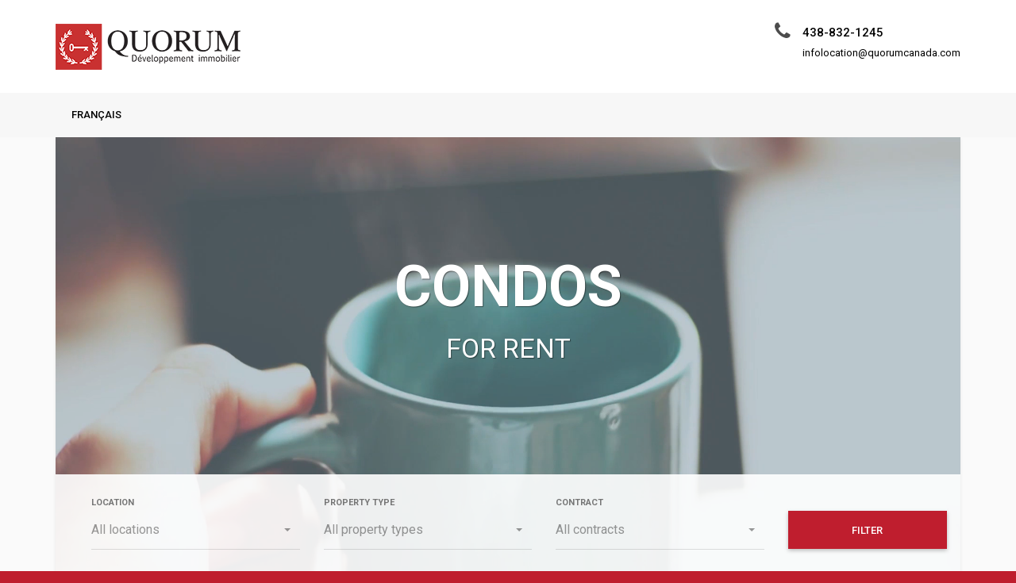

--- FILE ---
content_type: text/html; charset=UTF-8
request_url: http://condosalouer.constructionsquorum.com/amenity/storage-room/?currency_code=CAD
body_size: 38839
content:
<!DOCTYPE html>
<html lang="en-US" data-ng-app="realia">
<head>
	<meta charset="UTF-8">
	<meta http-equiv="X-UA-Compatible" content="IE=edge">
	<meta name="viewport" content="width=device-width, initial-scale=1">

	<link rel="profile" href="http://gmpg.org/xfn/11">
	<link rel="pingback" href="http://condosalouer.constructionsquorum.com/xmlrpc.php">

	
	<title>Storage Room</title>
<meta name='robots' content='max-image-preview:large' />
<link rel="alternate" hreflang="fr-fr" href="http://condosalouer.constructionsquorum.com/amenity/espace-de-rangement/?lang=fr" />
<link rel="alternate" hreflang="en-us" href="http://condosalouer.constructionsquorum.com/amenity/storage-room/" />
<link rel="alternate" hreflang="x-default" href="http://condosalouer.constructionsquorum.com/amenity/storage-room/" />
<link rel='dns-prefetch' href='//maps.googleapis.com' />
<link rel='dns-prefetch' href='//fonts.googleapis.com' />
<link rel='dns-prefetch' href='//s.w.org' />
<link rel="alternate" type="application/rss+xml" title=" &raquo; Feed" href="http://condosalouer.constructionsquorum.com/feed/" />
<link rel="alternate" type="application/rss+xml" title=" &raquo; Comments Feed" href="http://condosalouer.constructionsquorum.com/comments/feed/" />
<link rel="alternate" type="application/rss+xml" title=" &raquo; Storage Room Amenity Feed" href="http://condosalouer.constructionsquorum.com/amenity/storage-room/feed/" />
<script type="text/javascript">
window._wpemojiSettings = {"baseUrl":"https:\/\/s.w.org\/images\/core\/emoji\/14.0.0\/72x72\/","ext":".png","svgUrl":"https:\/\/s.w.org\/images\/core\/emoji\/14.0.0\/svg\/","svgExt":".svg","source":{"concatemoji":"http:\/\/condosalouer.constructionsquorum.com\/wp-includes\/js\/wp-emoji-release.min.js?ver=6.0.11"}};
/*! This file is auto-generated */
!function(e,a,t){var n,r,o,i=a.createElement("canvas"),p=i.getContext&&i.getContext("2d");function s(e,t){var a=String.fromCharCode,e=(p.clearRect(0,0,i.width,i.height),p.fillText(a.apply(this,e),0,0),i.toDataURL());return p.clearRect(0,0,i.width,i.height),p.fillText(a.apply(this,t),0,0),e===i.toDataURL()}function c(e){var t=a.createElement("script");t.src=e,t.defer=t.type="text/javascript",a.getElementsByTagName("head")[0].appendChild(t)}for(o=Array("flag","emoji"),t.supports={everything:!0,everythingExceptFlag:!0},r=0;r<o.length;r++)t.supports[o[r]]=function(e){if(!p||!p.fillText)return!1;switch(p.textBaseline="top",p.font="600 32px Arial",e){case"flag":return s([127987,65039,8205,9895,65039],[127987,65039,8203,9895,65039])?!1:!s([55356,56826,55356,56819],[55356,56826,8203,55356,56819])&&!s([55356,57332,56128,56423,56128,56418,56128,56421,56128,56430,56128,56423,56128,56447],[55356,57332,8203,56128,56423,8203,56128,56418,8203,56128,56421,8203,56128,56430,8203,56128,56423,8203,56128,56447]);case"emoji":return!s([129777,127995,8205,129778,127999],[129777,127995,8203,129778,127999])}return!1}(o[r]),t.supports.everything=t.supports.everything&&t.supports[o[r]],"flag"!==o[r]&&(t.supports.everythingExceptFlag=t.supports.everythingExceptFlag&&t.supports[o[r]]);t.supports.everythingExceptFlag=t.supports.everythingExceptFlag&&!t.supports.flag,t.DOMReady=!1,t.readyCallback=function(){t.DOMReady=!0},t.supports.everything||(n=function(){t.readyCallback()},a.addEventListener?(a.addEventListener("DOMContentLoaded",n,!1),e.addEventListener("load",n,!1)):(e.attachEvent("onload",n),a.attachEvent("onreadystatechange",function(){"complete"===a.readyState&&t.readyCallback()})),(e=t.source||{}).concatemoji?c(e.concatemoji):e.wpemoji&&e.twemoji&&(c(e.twemoji),c(e.wpemoji)))}(window,document,window._wpemojiSettings);
</script>
<style type="text/css">
img.wp-smiley,
img.emoji {
	display: inline !important;
	border: none !important;
	box-shadow: none !important;
	height: 1em !important;
	width: 1em !important;
	margin: 0 0.07em !important;
	vertical-align: -0.1em !important;
	background: none !important;
	padding: 0 !important;
}
</style>
	<link rel='stylesheet' id='wp-block-library-css'  href='http://condosalouer.constructionsquorum.com/wp-includes/css/dist/block-library/style.min.css?ver=6.0.11' type='text/css' media='all' />
<style id='global-styles-inline-css' type='text/css'>
body{--wp--preset--color--black: #000000;--wp--preset--color--cyan-bluish-gray: #abb8c3;--wp--preset--color--white: #ffffff;--wp--preset--color--pale-pink: #f78da7;--wp--preset--color--vivid-red: #cf2e2e;--wp--preset--color--luminous-vivid-orange: #ff6900;--wp--preset--color--luminous-vivid-amber: #fcb900;--wp--preset--color--light-green-cyan: #7bdcb5;--wp--preset--color--vivid-green-cyan: #00d084;--wp--preset--color--pale-cyan-blue: #8ed1fc;--wp--preset--color--vivid-cyan-blue: #0693e3;--wp--preset--color--vivid-purple: #9b51e0;--wp--preset--gradient--vivid-cyan-blue-to-vivid-purple: linear-gradient(135deg,rgba(6,147,227,1) 0%,rgb(155,81,224) 100%);--wp--preset--gradient--light-green-cyan-to-vivid-green-cyan: linear-gradient(135deg,rgb(122,220,180) 0%,rgb(0,208,130) 100%);--wp--preset--gradient--luminous-vivid-amber-to-luminous-vivid-orange: linear-gradient(135deg,rgba(252,185,0,1) 0%,rgba(255,105,0,1) 100%);--wp--preset--gradient--luminous-vivid-orange-to-vivid-red: linear-gradient(135deg,rgba(255,105,0,1) 0%,rgb(207,46,46) 100%);--wp--preset--gradient--very-light-gray-to-cyan-bluish-gray: linear-gradient(135deg,rgb(238,238,238) 0%,rgb(169,184,195) 100%);--wp--preset--gradient--cool-to-warm-spectrum: linear-gradient(135deg,rgb(74,234,220) 0%,rgb(151,120,209) 20%,rgb(207,42,186) 40%,rgb(238,44,130) 60%,rgb(251,105,98) 80%,rgb(254,248,76) 100%);--wp--preset--gradient--blush-light-purple: linear-gradient(135deg,rgb(255,206,236) 0%,rgb(152,150,240) 100%);--wp--preset--gradient--blush-bordeaux: linear-gradient(135deg,rgb(254,205,165) 0%,rgb(254,45,45) 50%,rgb(107,0,62) 100%);--wp--preset--gradient--luminous-dusk: linear-gradient(135deg,rgb(255,203,112) 0%,rgb(199,81,192) 50%,rgb(65,88,208) 100%);--wp--preset--gradient--pale-ocean: linear-gradient(135deg,rgb(255,245,203) 0%,rgb(182,227,212) 50%,rgb(51,167,181) 100%);--wp--preset--gradient--electric-grass: linear-gradient(135deg,rgb(202,248,128) 0%,rgb(113,206,126) 100%);--wp--preset--gradient--midnight: linear-gradient(135deg,rgb(2,3,129) 0%,rgb(40,116,252) 100%);--wp--preset--duotone--dark-grayscale: url('#wp-duotone-dark-grayscale');--wp--preset--duotone--grayscale: url('#wp-duotone-grayscale');--wp--preset--duotone--purple-yellow: url('#wp-duotone-purple-yellow');--wp--preset--duotone--blue-red: url('#wp-duotone-blue-red');--wp--preset--duotone--midnight: url('#wp-duotone-midnight');--wp--preset--duotone--magenta-yellow: url('#wp-duotone-magenta-yellow');--wp--preset--duotone--purple-green: url('#wp-duotone-purple-green');--wp--preset--duotone--blue-orange: url('#wp-duotone-blue-orange');--wp--preset--font-size--small: 13px;--wp--preset--font-size--medium: 20px;--wp--preset--font-size--large: 36px;--wp--preset--font-size--x-large: 42px;}.has-black-color{color: var(--wp--preset--color--black) !important;}.has-cyan-bluish-gray-color{color: var(--wp--preset--color--cyan-bluish-gray) !important;}.has-white-color{color: var(--wp--preset--color--white) !important;}.has-pale-pink-color{color: var(--wp--preset--color--pale-pink) !important;}.has-vivid-red-color{color: var(--wp--preset--color--vivid-red) !important;}.has-luminous-vivid-orange-color{color: var(--wp--preset--color--luminous-vivid-orange) !important;}.has-luminous-vivid-amber-color{color: var(--wp--preset--color--luminous-vivid-amber) !important;}.has-light-green-cyan-color{color: var(--wp--preset--color--light-green-cyan) !important;}.has-vivid-green-cyan-color{color: var(--wp--preset--color--vivid-green-cyan) !important;}.has-pale-cyan-blue-color{color: var(--wp--preset--color--pale-cyan-blue) !important;}.has-vivid-cyan-blue-color{color: var(--wp--preset--color--vivid-cyan-blue) !important;}.has-vivid-purple-color{color: var(--wp--preset--color--vivid-purple) !important;}.has-black-background-color{background-color: var(--wp--preset--color--black) !important;}.has-cyan-bluish-gray-background-color{background-color: var(--wp--preset--color--cyan-bluish-gray) !important;}.has-white-background-color{background-color: var(--wp--preset--color--white) !important;}.has-pale-pink-background-color{background-color: var(--wp--preset--color--pale-pink) !important;}.has-vivid-red-background-color{background-color: var(--wp--preset--color--vivid-red) !important;}.has-luminous-vivid-orange-background-color{background-color: var(--wp--preset--color--luminous-vivid-orange) !important;}.has-luminous-vivid-amber-background-color{background-color: var(--wp--preset--color--luminous-vivid-amber) !important;}.has-light-green-cyan-background-color{background-color: var(--wp--preset--color--light-green-cyan) !important;}.has-vivid-green-cyan-background-color{background-color: var(--wp--preset--color--vivid-green-cyan) !important;}.has-pale-cyan-blue-background-color{background-color: var(--wp--preset--color--pale-cyan-blue) !important;}.has-vivid-cyan-blue-background-color{background-color: var(--wp--preset--color--vivid-cyan-blue) !important;}.has-vivid-purple-background-color{background-color: var(--wp--preset--color--vivid-purple) !important;}.has-black-border-color{border-color: var(--wp--preset--color--black) !important;}.has-cyan-bluish-gray-border-color{border-color: var(--wp--preset--color--cyan-bluish-gray) !important;}.has-white-border-color{border-color: var(--wp--preset--color--white) !important;}.has-pale-pink-border-color{border-color: var(--wp--preset--color--pale-pink) !important;}.has-vivid-red-border-color{border-color: var(--wp--preset--color--vivid-red) !important;}.has-luminous-vivid-orange-border-color{border-color: var(--wp--preset--color--luminous-vivid-orange) !important;}.has-luminous-vivid-amber-border-color{border-color: var(--wp--preset--color--luminous-vivid-amber) !important;}.has-light-green-cyan-border-color{border-color: var(--wp--preset--color--light-green-cyan) !important;}.has-vivid-green-cyan-border-color{border-color: var(--wp--preset--color--vivid-green-cyan) !important;}.has-pale-cyan-blue-border-color{border-color: var(--wp--preset--color--pale-cyan-blue) !important;}.has-vivid-cyan-blue-border-color{border-color: var(--wp--preset--color--vivid-cyan-blue) !important;}.has-vivid-purple-border-color{border-color: var(--wp--preset--color--vivid-purple) !important;}.has-vivid-cyan-blue-to-vivid-purple-gradient-background{background: var(--wp--preset--gradient--vivid-cyan-blue-to-vivid-purple) !important;}.has-light-green-cyan-to-vivid-green-cyan-gradient-background{background: var(--wp--preset--gradient--light-green-cyan-to-vivid-green-cyan) !important;}.has-luminous-vivid-amber-to-luminous-vivid-orange-gradient-background{background: var(--wp--preset--gradient--luminous-vivid-amber-to-luminous-vivid-orange) !important;}.has-luminous-vivid-orange-to-vivid-red-gradient-background{background: var(--wp--preset--gradient--luminous-vivid-orange-to-vivid-red) !important;}.has-very-light-gray-to-cyan-bluish-gray-gradient-background{background: var(--wp--preset--gradient--very-light-gray-to-cyan-bluish-gray) !important;}.has-cool-to-warm-spectrum-gradient-background{background: var(--wp--preset--gradient--cool-to-warm-spectrum) !important;}.has-blush-light-purple-gradient-background{background: var(--wp--preset--gradient--blush-light-purple) !important;}.has-blush-bordeaux-gradient-background{background: var(--wp--preset--gradient--blush-bordeaux) !important;}.has-luminous-dusk-gradient-background{background: var(--wp--preset--gradient--luminous-dusk) !important;}.has-pale-ocean-gradient-background{background: var(--wp--preset--gradient--pale-ocean) !important;}.has-electric-grass-gradient-background{background: var(--wp--preset--gradient--electric-grass) !important;}.has-midnight-gradient-background{background: var(--wp--preset--gradient--midnight) !important;}.has-small-font-size{font-size: var(--wp--preset--font-size--small) !important;}.has-medium-font-size{font-size: var(--wp--preset--font-size--medium) !important;}.has-large-font-size{font-size: var(--wp--preset--font-size--large) !important;}.has-x-large-font-size{font-size: var(--wp--preset--font-size--x-large) !important;}
</style>
<link rel='stylesheet' id='roboto-css'  href='//fonts.googleapis.com/css?family=Roboto%3A400%2C300%2C500%2C700&#038;subset=latin%2Clatin-ext&#038;ver=6.0.11' type='text/css' media='all' />
<link rel='stylesheet' id='montserrat-css'  href='//fonts.googleapis.com/css?family=Montserrat%3A400%2C700&#038;ver=6.0.11' type='text/css' media='all' />
<link rel='stylesheet' id='font-awesome-css'  href='http://condosalouer.constructionsquorum.com/wp-content/themes/realsite/assets/libraries/font-awesome/css/font-awesome.min.css?ver=6.0.11' type='text/css' media='all' />
<link rel='stylesheet' id='owlCarousel-css'  href='http://condosalouer.constructionsquorum.com/wp-content/themes/realsite/assets/libraries/owl.carousel/owl.carousel.css?ver=6.0.11' type='text/css' media='all' />
<link rel='stylesheet' id='colorbox-css'  href='http://condosalouer.constructionsquorum.com/wp-content/themes/realsite/assets/libraries/colorbox/example1/colorbox.css?ver=6.0.11' type='text/css' media='all' />
<link rel='stylesheet' id='bootstrap-select-css'  href='http://condosalouer.constructionsquorum.com/wp-content/themes/realsite/assets/libraries/bootstrap-select/dist/css/bootstrap-select.min.css?ver=6.0.11' type='text/css' media='all' />
<link rel='stylesheet' id='realsite-css'  href='http://condosalouer.constructionsquorum.com/wp-content/themes/realsite/assets/css/realsite.css?ver=20161009' type='text/css' media='all' />
<link rel='stylesheet' id='style-css'  href='http://condosalouer.constructionsquorum.com/wp-content/themes/realsite/style.css?ver=6.0.11' type='text/css' media='all' />
<script type='text/javascript' src='//maps.googleapis.com/maps/api/js?libraries=weather%2Cgeometry%2Cvisualization%2Cplaces%2Cdrawing&#038;ver=6.0.11' id='google-maps-js'></script>
<script type='text/javascript' src='http://condosalouer.constructionsquorum.com/wp-includes/js/jquery/jquery.min.js?ver=3.6.0' id='jquery-core-js'></script>
<script type='text/javascript' src='http://condosalouer.constructionsquorum.com/wp-includes/js/jquery/jquery-migrate.min.js?ver=3.3.2' id='jquery-migrate-js'></script>
<link rel="https://api.w.org/" href="http://condosalouer.constructionsquorum.com/wp-json/" /><link rel="EditURI" type="application/rsd+xml" title="RSD" href="http://condosalouer.constructionsquorum.com/xmlrpc.php?rsd" />
<link rel="wlwmanifest" type="application/wlwmanifest+xml" href="http://condosalouer.constructionsquorum.com/wp-includes/wlwmanifest.xml" /> 
<meta name="generator" content="WordPress 6.0.11" />
<meta name="generator" content="WPML ver:4.5.8 stt:1,4;" />
<style type="text/css" id="custom-background-css">
body.custom-background { background-color: #bf1e2e; }
</style>
	<link rel="icon" href="http://condosalouer.constructionsquorum.com/wp-content/uploads/2017/11/cropped-logo-quorum-fr-32x32.png" sizes="32x32" />
<link rel="icon" href="http://condosalouer.constructionsquorum.com/wp-content/uploads/2017/11/cropped-logo-quorum-fr-192x192.png" sizes="192x192" />
<link rel="apple-touch-icon" href="http://condosalouer.constructionsquorum.com/wp-content/uploads/2017/11/cropped-logo-quorum-fr-180x180.png" />
<meta name="msapplication-TileImage" content="http://condosalouer.constructionsquorum.com/wp-content/uploads/2017/11/cropped-logo-quorum-fr-270x270.png" />
		<style type="text/css" id="wp-custom-css">
			/*
You can add your own CSS here.

Click the help icon above to learn more.
*/

/**** Modifs V1 Rablab***/

/*** Modifs couleurs***/

.header {background-color:white;}
.header-info-item span, .header-info-item span a {color:black;}
.header-navigation .nav li a {color:black;}
.header-action {background-color:#bf1e2e;}
.navbar-toggle .fa, .sidenav-toggle .fa {color:black;}

.header-action {display:none;}

.header-info-icon {color:black;}
.header-info-col {color:black;}

.cover-search button[type="submit"].btn {max-width: 200px;}

.navbar-toggle .fafa:hover, .sidenav-toggle .fa:hover {color:#231f20;}

input[type=button], input[type=submit], button, .btn:not(.dropdown-toggle), .submission-payment-process:not(.dropdown-toggle), #reviews .form-submit input[type=submit]:not(.dropdown-toggle), .dsidx-search-button input:not(.dropdown-toggle), #dsidx.dsidx-details .dsidx-contact-form table input[type=button]:not(.dropdown-toggle), .btn-secondary {background-color:#bf1e2e;}

.property-box-simple:hover .property-box-simple-header {background-color:#bf1e2e;}

.property-badge-sticky {background-color:#bf1e2e;}

.property-simple-price{color:#bf1e2e;}

.footer {background-color:#bf1e2e;}

.footer-bar {background-color:#bf1e2e;}

.agent-medium-content a {color:#bf1e2e;}

a:hover {color:#bf1e2e;}

.property-small-price {color:#bf1e2e;}

.agent-small-email a:hover, .agent-small-phone a:hover {color:#bf1e2e;}

.agent-small-email a, .agent-small-phone a {color:#bf1e2e;}

.property-carousel .owl-prev, .property-carousel .owl-next {color:#bf1e2e;}

.property-valuation-values li span {background-color:#bf1e2e;}

.agent-card-info ul a {color:#bf1e2e;}

.property-table-info-content-price {color:#bf1e2e;}

.header-image h1 {background-color:#bf1e2e;}

.property-amenities li.yes:before {color:#bf1e2e;}

.property-box-price {color:#bf1e2e;}

.property-box-caption {background-color:#bf1e2e!important;}

.property-box-image-inner has-agent {color:#bf1e2e!important;text-decoration-color:#bf1e2e!important;}

.property-box-caption:hover {background-color:#bf1e2e;}

.header-image h2, .header-image h3 {color:#bf1e2e;}

/***Enlever le top bar***/
.header-topbar {display:none;}


/* mobile css */
@media only screen and (max-width: 768px) {
	.cover-title h1 {
    margin-top: -41%;
}
	.cover:after {
 background-color: transparent;
}
	.cover-search-wrapper {
    position: absolute;
}		</style>
		</head>

<body class="archive tax-amenities term-storage-room term-83 custom-background layout- header-sticky">

<div class="page-wrapper">
	<div id="header" class="header header-standard">
	        	
			<div class="header-topbar">
			<div class="container">
									<div class="header-topbar-left">
						<div id="text-4" class="widget widget_text">			<div class="textwidget"><ol class="breadcrumb">
            <li><a href="http://condosalouer.constructionsquorum.com">Home</a></li>

                    <li>Storage Room</li>
        
            </ol>


</div>
		</div>					</div><!-- /.header-topbar-left -->
				
									<div class="header-topbar-right">
						<div id="text-5" class="widget widget_text">			<div class="textwidget">	<ul class="header-topbar-links">		
									
				<li class="active">
					<a href="?currency_code=CAD">					
						<span class="circelized">$</span>
						CAD						
					</a>
				</li>
											</ul>
</div>
		</div>						<div class="menu-container"><ul id="menu-main-menu" class="menu"><li id="menu-item-wpml-ls-63-fr" class="menu-item wpml-ls-slot-63 wpml-ls-item wpml-ls-item-fr wpml-ls-menu-item wpml-ls-first-item wpml-ls-last-item menu-item-type-wpml_ls_menu_item menu-item-object-wpml_ls_menu_item menu-item-wpml-ls-63-fr"><a title="Français" href="http://condosalouer.constructionsquorum.com/amenity/espace-de-rangement/?lang=fr"><span class="wpml-ls-native" lang="fr">Français</span></a></li>
</ul></div>					</div><!-- /.header-topbar-right -->
							</div><!-- /.container -->
		</div><!-- /.header-topbar -->
	
	
	
	<div class="container">
		<div class="header-inner header-variant-information">
							<div class="header-main">
					<div class="navbar-toggle">
						<i class="fa fa-bars"></i>
					</div>

					<div class="header-title">
						<a href="http://condosalouer.constructionsquorum.com" title="Home">
															<img src="http://condosalouer.constructionsquorum.com/wp-content/uploads/2017/11/logo-quorum-fr.png" alt="">
							
															<span></span>
													</a>
					</div><!-- /.header-title -->

					
					<div class="header-info">
																											
																																		
															<div class="header-info-col">
																			<div class="header-info-icon">
											<i class="fa fa-phone"></i>
										</div>
									
									<div class="header-info-item">
																					<strong>438-832-1245</strong>
										
																					<span>infolocation@quorumcanada.com</span>
																			</div>
								</div><!-- /.header-info-col -->
																																		
																		</div><!-- /.header-info -->
				</div><!-- /.header-main -->

									<div class="header-navigation-wrapper clearfix">
						<div class="header-main-title">
													</div><!-- /.header-main-title -->

						<div class="header-navigation">
							<div class="primary-menu-container"><ul id="menu-main-menu-1" class="nav nav-pills"><li class="menu-item wpml-ls-slot-63 wpml-ls-item wpml-ls-item-fr wpml-ls-menu-item wpml-ls-first-item wpml-ls-last-item menu-item-type-wpml_ls_menu_item menu-item-object-wpml_ls_menu_item menu-item-wpml-ls-63-fr"><a title="Français" href="http://condosalouer.constructionsquorum.com/amenity/espace-de-rangement/?lang=fr"><span class="wpml-ls-native" lang="fr">Français</span></a></li>
</ul></div>						</div><!-- /.header-navigation -->
					</div><!-- /.header-navigation-wrapper -->
							
							<a class="header-action" href="http://condosalouer.constructionsquorum.com/compare-properties/">
															<i class="fa fa-plus"></i>
				</a><!-- /.header-action -->
					</div><!-- /.header-inner -->
	</div><!-- /.container -->
</div><!-- /.header-->

	<div class="main">
		
		<div class="container">  
		
<div id="cover_widget-6" class="widget widget_cover_widget">
<div id="outer-wrap" class="cover" >
	<div id="video-wrap">
					<video id="cover-video" preload="metadata" autoplay muted loop>
									<source src="http://condosalouer.constructionsquorum.com/wp-content/uploads/2017/11/675072269_2_1.mp4" type="video/mp4">
				
								
			</video>
			</div><!-- /#video-wrap -->
</div><!-- /.cover -->

	<div class="cover-title">
					<h1>CONDOS</h1>
		
					<h2>FOR RENT</h2>
			</div><!-- /.cover -->

<div class="cover-search-wrapper">
	<div class="cover-search">
		<div class="cover-search-inner">
			<form method="get" action="http://condosalouer.constructionsquorum.com/properties/">
								<div class="row">
					<div class="col-sm-3">
						<!-- LOCATION -->
						<div class="form-group">
															<label>Location</label>
							
							<select name="filter-location">
								<option value="">
																			All locations																	</option>

											

												
																			<option value="132" >Laval</option>

										
																																	<option value="133" >
													&raquo;&nbsp; Val-des-Ruisseaux												</option>							

												
																																																																													<option value="73" >Montreal</option>

										
																																	<option value="78" >
													&raquo;&nbsp; Highlands Lasalle												</option>							

												
																																																												<option value="79" >
													&raquo;&nbsp; Monk												</option>							

												
																																																												<option value="136" >
													&raquo;&nbsp; Pierrefonds Professional Center												</option>							

												
																																																																																		</select>
						</div><!-- /.form-group -->
					</div><!-- /.col-* -->

					<div class="col-sm-3">
						<!-- PROPERTY TYPE -->
						<div class="form-group">
															<label>Property type</label>
							
							<select name="filter-property-type">
																<option value="">
																			All property types																	</option>

																											<option value="26" >Condo</option>
																			<option value="87" >Loft</option>
																			<option value="86" >Penthouse</option>
																			<option value="85" >Town House</option>
																								</select>
						</div><!-- /.form-group -->
					</div><!-- /.col-* -->

					<div class="col-sm-3">
						<!-- CONTRACT TYPE-->
						<div class="form-group">
															<label>Contract</label>
							
							<select name="filter-contract-type">
																
								<option value="">
																			All contracts																	</option>

																											<option value="65" >Commercial</option>
																			<option value="64" >Residential</option>
																								</select>
						</div><!-- /.form-group -->
					</div><!-- /.col-* -->

					<div class="col-sm-3">
						<button type="submit" class="btn btn-lg btn-block">Filter</button>
					</div><!-- /.col-* -->
				</div><!-- /.row -->
			</form>		
		</div><!-- /.cover-search-inner -->
	</div><!-- /.cover-search -->
</div><!-- /.cover-search-wrapper -->

</div>			
										
<div class="row">
	<div class="content col-sm-12">
        
                    <div id="posts" class="block block-no-result">
    <h1 class="title-no-result">Oops, sorry!</h1>

    <p>No results found. Try to use search form below.</p>
    
    <form method="get" class="form-search site-search" action="http://condosalouer.constructionsquorum.com">
    <div class="input-group">
        <input class="search-query form-control" placeholder="Search ..." type="text" name="s" id="s" value="">

         <span class="input-group-btn">
            <button class="btn btn-simple only-icon" type="submit"><i class="fa fa-search"></i></button>
         </span><!-- /.input-group-btn -->
    </div><!-- /.input-group -->
<input type='hidden' name='lang' value='en' /></form><!-- /.site-search --></div><!-- /#posts -->        	

        	</div><!-- /.content -->

	</div><!-- /.row -->
            

                    <div class="customizer">
    <div class="customizer-content">
        <div class="customizer-content-inner">
            <h2>Header Variant</h2>

            <ul class="list clearfix">
                <li><a href="?header-variant=information">Contact information</a></li>
                <li><a href="?header-variant=standard">Standard layout</a></li>
                <li><a href="?header-variant=search">Large search</a></li>
                <li><a href="?header-variant=ad-space">Ad space</a></li>
            </ul>

        	<h2>Color Combinations</h2>

        	<ul class="squares clearfix">
        		<li rel="http://condosalouer.constructionsquorum.com/wp-content/themes/realsite/assets/css/variants/cyan-blue-grey.css"><span class="color-1 cyan"></span><span class="color-2 blue-grey"></span></li>
                <li rel="http://condosalouer.constructionsquorum.com/wp-content/themes/realsite/assets/css/variants/light-blue-amber.css"><span class="color-1 light-blue"></span><span class="color-2 amber"></span></li>
                <li rel="http://condosalouer.constructionsquorum.com/wp-content/themes/realsite/assets/css/variants/blue-pink.css"><span class="color-1 blue"></span><span class="color-2 pink"></span></li>
                <li rel="http://condosalouer.constructionsquorum.com/wp-content/themes/realsite/assets/css/variants/blue-light-green.css"><span class="color-1 blue"></span><span class="color-2 light-green"></span></li>
                <li rel="http://condosalouer.constructionsquorum.com/wp-content/themes/realsite/assets/css/variants/indigo-red.css"><span class="color-1 indigo"></span><span class="color-2 red"></span></li>
                <li rel="http://condosalouer.constructionsquorum.com/wp-content/themes/realsite/assets/css/variants/indigo-green.css"><span class="color-1 indigo"></span><span class="color-2 green"></span></li>
                <li rel="http://condosalouer.constructionsquorum.com/wp-content/themes/realsite/assets/css/variants/brown-light-green.css"><span class="color-1 brown"></span><span class="color-2 light-green"></span></li>
                <li rel="http://condosalouer.constructionsquorum.com/wp-content/themes/realsite/assets/css/variants/brown-red.css"><span class="color-1 brown"></span><span class="color-2 red"></span></li>
                <li rel="http://condosalouer.constructionsquorum.com/wp-content/themes/realsite/assets/css/variants/green-deep-orange.css"><span class="color-1 green"></span><span class="color-2 deep-orange"></span></li>
                <li rel="http://condosalouer.constructionsquorum.com/wp-content/themes/realsite/assets/css/variants/green-amber.css"><span class="color-1 green"></span><span class="color-2 amber"></span></li>
                <li rel="http://condosalouer.constructionsquorum.com/wp-content/themes/realsite/assets/css/variants/red-brown.css"><span class="color-1 red"></span><span class="color-2 brown"></span></li>
                <li rel="http://condosalouer.constructionsquorum.com/wp-content/themes/realsite/assets/css/variants/pink-amber.css"><span class="color-1 pink"></span><span class="color-2 amber"></span></li>
                <li rel="http://condosalouer.constructionsquorum.com/wp-content/themes/realsite/assets/css/variants/teal-amber.css"><span class="color-1 teal"></span><span class="color-2 amber"></span></li>
                <li rel="http://condosalouer.constructionsquorum.com/wp-content/themes/realsite/assets/css/variants/teal-cyan.css"><span class="color-1 teal"></span><span class="color-2 cyan"></span></li>
                <li rel="http://condosalouer.constructionsquorum.com/wp-content/themes/realsite/assets/css/variants/blue-grey-amber.css"><span class="color-1 blue-grey"></span><span class="color-2 amber"></span></li>
                <li rel="http://condosalouer.constructionsquorum.com/wp-content/themes/realsite/assets/css/variants/blue-grey-lime.css"><span class="color-1 blue-grey"></span><span class="color-2 lime"></span></li>
                <li rel="http://condosalouer.constructionsquorum.com/wp-content/themes/realsite/assets/css/variants/deep-purple-light-green.css"><span class="color-1 deep-purple"></span><span class="color-2 light-green"></span></li>
                <li rel="http://condosalouer.constructionsquorum.com/wp-content/themes/realsite/assets/css/variants/deep-purple-purple.css"><span class="color-1 deep-purple"></span><span class="color-2 purple"></span></li>
                <li rel="http://condosalouer.constructionsquorum.com/wp-content/themes/realsite/assets/css/variants/deep-orange-light-green.css"><span class="color-1 deep-orange"></span><span class="color-2 light-green"></span></li>
                <li rel="http://condosalouer.constructionsquorum.com/wp-content/themes/realsite/assets/css/variants/deep-orange-light-blue.css"><span class="color-1 deep-orange"></span><span class="color-2 light-blue"></span></li>
        	</ul>
        </div><!-- /.customizer-content-inner -->
    </div><!-- /.customizer-content -->

    <div class="customizer-header closed">
        <i class="fa fa-cog"></i>
    </div><!-- /.customizer-header -->
</div><!-- /.customizer -->                	</div><!-- /.container -->
</div><!-- /.main -->

<div class="footer">
            <div class="footer-bottom">
            <div class="container">
                <div class="footer-bottom-inner">
                    <div class="row">
                        
                        
                        <hr class="visible-sm">
                                                    <div class="col-sm-6 col-md-3">
                                
<div id="agents_widget-3" class="widget widget_agents_widget">
		    <h2 class="widgettitle">	    Our Agents	    </h2>
	
									
				<div class="agent-small">
    <div class="agent-small-inner">
        <div class="agent-small-image">
            <a href="http://condosalouer.constructionsquorum.com/agents/agent-de-location/" class="agent-small-image-inner">
                                
                    <img width="323" height="323" src="http://condosalouer.constructionsquorum.com/wp-content/uploads/2022/07/Quorum_Logo_icone.png" class="attachment-post-thumbnail size-post-thumbnail wp-post-image" alt="" loading="lazy" srcset="http://condosalouer.constructionsquorum.com/wp-content/uploads/2022/07/Quorum_Logo_icone.png 323w, http://condosalouer.constructionsquorum.com/wp-content/uploads/2022/07/Quorum_Logo_icone-300x300.png 300w, http://condosalouer.constructionsquorum.com/wp-content/uploads/2022/07/Quorum_Logo_icone-150x150.png 150w" sizes="(max-width: 323px) 100vw, 323px" />                            </a><!-- /.agent-small-image-inner -->
        </div><!-- /.agent-small-image -->

        <div class="agent-small-content">
            <h3 class="agent-small-title">
                <a href="http://condosalouer.constructionsquorum.com/agents/agent-de-location/">Agent de location</a>
            </h3>

                                        <div class="agent-small-email">
                    <i class="fa fa-at"></i> <a href="http://condosalouer.constructionsquorum.com/agents/agent-de-location/">infolocation@quorumcanada.com</a>
                </div><!-- /.agent-small-email -->
            
                                        <div class="agent-small-phone">
                    <i class="fa fa-phone"></i> 438-832-1245                </div><!-- /.agent-small-phone -->
                    </div><!-- /.agent-small-content -->
    </div><!-- /.agent-small-inner -->
</div><!-- /.agent-small -->						
				
	
</div>                            </div>
                        
                                                    <div class="col-sm-6 col-md-3">
                                <div id="text-3" class="widget widget_text"><h2 class="widgettitle">Contact</h2>
			<div class="textwidget"><table class="contact">
    <tbody>
    <tr>
        <th class="address"><i class="fa fa-map-marker"></i>Address:</th>
        <td>5200 Saint-Patrick Street<br>Montreal, Quebec<br>Canada<br></td>
    </tr>
    <tr>
        <th class="phone"><i class="fa fa-phone"></i> Phone:</th>
        <td>438-832-1245</td>
    </tr>
    <tr>
        <th class="email"><i class="fa fa-at"></i> E-mail:</th>
        <td><a href="mailto:infolocation@quorumcanada.com">infolocation@quorumcanada.com</a></td>
    </tr>
    </tr>
    </tbody>
</table></div>
		</div>                            </div>
                                                                                    
                    </div><!-- /.row -->
                </div><!-- /.footer-bottom-inner -->
            </div><!-- /.container -->
        </div><!-- /.footer-bottom -->
    
            <div class="footer-bar">
            <div class="container center">
                <a class="scroll-top"><i class="fa fa-angle-up"></i></a>
            </div><!-- /.container -->
        </div><!-- /.footer-bar -->
    </div><!-- /.footer -->

</div><!--- /.page-wrapper -->


<script type='text/javascript' src='http://condosalouer.constructionsquorum.com/wp-content/plugins/realia/libraries/jquery-google-map/infobox.js?ver=6.0.11' id='infobox-js'></script>
<script type='text/javascript' src='http://condosalouer.constructionsquorum.com/wp-content/plugins/realia/libraries/jquery-google-map/markerclusterer.js?ver=6.0.11' id='markerclusterer-js'></script>
<script type='text/javascript' src='http://condosalouer.constructionsquorum.com/wp-content/plugins/realia/libraries/jquery-google-map/jquery-google-map.js?ver=6.0.11' id='jquery-google-map-js'></script>
<script type='text/javascript' src='http://condosalouer.constructionsquorum.com/wp-content/plugins/realia/libraries/jquery.cookie.js?ver=6.0.11' id='jquery-cookie-js'></script>
<script type='text/javascript' src='http://condosalouer.constructionsquorum.com/wp-content/plugins/realia/libraries/raty/jquery.raty.js?ver=6.0.11' id='raty-js'></script>
<script type='text/javascript' src='http://condosalouer.constructionsquorum.com/wp-content/plugins/realia/libraries/angular.min.js?ver=6.0.11' id='angular-js'></script>
<script type='text/javascript' src='http://condosalouer.constructionsquorum.com/wp-content/plugins/realia/assets/js/realia-app.js?ver=6.0.11' id='realia-app-js'></script>
<script type='text/javascript' src='http://condosalouer.constructionsquorum.com/wp-content/plugins/realia/assets/js/realia.js?ver=20161009' id='realia-js'></script>
<script type='text/javascript' src='http://condosalouer.constructionsquorum.com/wp-content/themes/realsite/assets/libraries/autosize/jquery.autosize.min.js?ver=6.0.11' id='autosize-js'></script>
<script type='text/javascript' src='http://condosalouer.constructionsquorum.com/wp-content/themes/realsite/assets/libraries/bootstrap-select/dist/js/bootstrap-select.min.js?ver=6.0.11' id='bootstrap-select-js'></script>
<script type='text/javascript' src='http://condosalouer.constructionsquorum.com/wp-content/themes/realsite/assets/libraries/bootstrap/assets/javascripts/bootstrap/transition.js?ver=6.0.11' id='bootstrap-transition-js'></script>
<script type='text/javascript' src='http://condosalouer.constructionsquorum.com/wp-content/themes/realsite/assets/libraries/bootstrap/assets/javascripts/bootstrap/dropdown.js?ver=6.0.11' id='bootstrap-dropdown-js'></script>
<script type='text/javascript' src='http://condosalouer.constructionsquorum.com/wp-content/themes/realsite/assets/libraries/bootstrap/assets/javascripts/bootstrap/collapse.js?ver=6.0.11' id='bootstrap-collapse-js'></script>
<script type='text/javascript' src='http://condosalouer.constructionsquorum.com/wp-content/themes/realsite/assets/libraries/bootstrap/assets/javascripts/bootstrap/carousel.js?ver=6.0.11' id='bootstrap-carousel-js'></script>
<script type='text/javascript' src='http://condosalouer.constructionsquorum.com/wp-content/themes/realsite/assets/libraries/colorbox/jquery.colorbox-min.js?ver=6.0.11' id='colorbox-js'></script>
<script type='text/javascript' src='http://condosalouer.constructionsquorum.com/wp-content/themes/realsite/assets/libraries/owl.carousel/owl.carousel.min.js?ver=6.0.11' id='owlCarousel-js'></script>
<script type='text/javascript' src='http://condosalouer.constructionsquorum.com/wp-content/themes/realsite/assets/libraries/jquery.scrollTo/jquery.scrollTo.js?ver=6.0.11' id='jquery-scrollTo-js'></script>
<script type='text/javascript' src='http://condosalouer.constructionsquorum.com/wp-content/themes/realsite/assets/libraries/jquery-transit/jquery.transit.js?ver=6.0.11' id='jquery-transit-js'></script>
<script type='text/javascript' src='http://condosalouer.constructionsquorum.com/wp-content/themes/realsite/assets/js/realsite.js?ver=20160506' id='realsite-js'></script>

</body>
</html>

--- FILE ---
content_type: application/javascript
request_url: http://condosalouer.constructionsquorum.com/wp-content/themes/realsite/assets/js/realsite.js?ver=20160506
body_size: 12469
content:
jQuery(document).ready(function($) {
    'use strict';

    /**
     * Sticky Header - scrolling
     */
    $(window).scroll(function() {
        var scroll = $(window).scrollTop();

        if (scroll >= 150) {
            $(".header").addClass("out-of-top");
        } else {
            $(".header").removeClass("out-of-top");
        }
    });

    /**
     * Sticky Header - header height
     */
    if ($("body").hasClass("header-sticky")) {
        if ($(window).width() >= 768) {
            var header = $('#header').height();
            $(".page-wrapper").css("margin-top",(header - 1) + "px");
        }

        $(window).resize(function() {
            if ($(window).width() < 768) {
                $(".page-wrapper").css("margin-top","0px");
            } else {
                var header = $('#header').height();
                $(".page-wrapper").css("margin-top",(header - 1) + "px");
            }
        });
    }

    /**
     * Sidenav
     */
    $('.sidenav-toggle, .sidenav-close').on('click', function() {
        $('body').toggleClass('has-sidenav');
    });

    /**
     * Submenu table and phone fix
     */
    $('.sub-menu a').on('touchstart mouseenter focus', function(e) {
        if(e.type == 'touchstart') {            
            e.stopImmediatePropagation();
        }
    });

    /**
     * Navbar toggle
     */
    $('.navbar-toggle').on('click', function() {
        $('.header-navigation-wrapper').toggleClass('open');
    });

    $('.header-navigation-wrapper').on('click', function(e) {
        if (e.offsetX > 240) {
            $('.nav-main-wrapper').removeClass('open');
        }
    });

    /**
     * Compare
     */
    var has_compare = $('.sidenav #compare-controller').length;

    if( has_compare == 1) {
        $('.compare-add').on('click', function() {
            $('body').addClass('has-sidenav');
        })
    };

    /**
     * Favorites
     */
    var has_favorites = $('.sidenav #favorites-controller').length;

    if (has_favorites == 1) {
        $('.favorites-action').on('click', function() {
            $('body').addClass('has-sidenav');
        })
    };

    /**
     * Button animation
     */
    var ink, d, x, y;

    $(".btn, .btn-secondary, .header-action, .customizer-header, .nav-tabs li a").click(function(e){
        if($(this).find(".ink").length === 0){
            $(this).prepend("<span class='ink'></span>");
        }
             
        ink = $(this).find(".ink");
        ink.removeClass("animate");
         
        if(!ink.height() && !ink.width()){
            d = Math.max($(this).outerWidth(), $(this).outerHeight());
            ink.css({height: d, width: d});
        }
         
        x = e.pageX - $(this).offset().left - ink.width()/2;
        y = e.pageY - $(this).offset().top - ink.height()/2;
         
        ink.css({top: y+'px', left: x+'px'}).addClass("animate");
    });

    /**
     * Customizer
     */
    var customizer = $('.customizer');

    if (customizer.length !== 0) {
        $('li', customizer).on('click', function() {
            var rel = $(this).attr('rel');

            $('#realsite-css').attr('href', rel);
        });
    }

    /**
     * Sort form
     */
     var sort_form = $('#sort-form');
     $('select' , sort_form).change(function() {
        sort_form.submit();
     });

    /**
     * Bootstrap select
     */
    $('select').selectpicker({
        size: 10
    });

    /**
     * Input Group
     */
     $('.input-group .form-control').on('focus', function() {
         $(this).closest('.input-group').find('.input-group-addon').addClass('active');
     }).on('blur', function() {
         $(this).closest('.input-group').find('.input-group-addon').removeClass('active');
     });
     
    /**
     * Property detail map
     */
    var map_property = $('#map-position');
    
    if (map_property.length) {
        map_property.google_map({
            center: {
                latitude: map_property.data('latitude'),
                longitude: map_property.data('longitude')
            },
            markers: [{
                latitude: map_property.data('latitude'),
                longitude: map_property.data('longitude')
            }]
        });
    }

    /**
     * Scroll top
     */
    var scroll_top = $('.scroll-top');
    if(scroll_top.length != 0) {
        scroll_top.on('click', function() {
            $.scrollTo('body', 800);
        });
    }
     
    /**
     * Background image
     */
    $('*[data-background-image]').each(function() {
        $(this).css({
            'background-image': 'url(' + $(this).data('background-image') + ')'
        });
    });

    /**
     * Detail gallery
     */
    var propertyGallery = $('.property-detail-gallery');
    var propertyGalleryPreview = $('.property-detail-gallery-preview-inner');
    var propertyGalleryPreviewCount = propertyGalleryPreview.data('count');
    var propertyGalleryPreviewItems = 6;

    if (propertyGallery.length != 0) {
        var loop = true;

        if (propertyGallery.length === 1) {
            loop = false;
        }

        propertyGallery.owlCarousel({
            items: 1,
            loop: loop,
            autoHeight: true,
            autoplay: true,
            autoplayTimeout:5000,
            smartSpeed: 700,
            navText: ['<i class="fa fa-chevron-left"></i>', '<i class="fa fa-chevron-right"></i>']
        });
    }

    if (propertyGalleryPreview.length != 0) {
        propertyGalleryPreview.owlCarousel({
            items: propertyGalleryPreviewItems,
            nav: (propertyGalleryPreviewCount > propertyGalleryPreviewItems),
            navText: ['<i class="fa fa-chevron-left"></i>', '<i class="fa fa-chevron-right"></i>']
        });
    }

    $('.property-detail-gallery-preview-inner .owl-item:first').addClass('highlighted');

    propertyGallery.on('changed.owl.carousel', function(event) {
        var currentIndex = event.item.index - 0; // bug because of "loop: true";
        var firstActiveIndex = $('.property-detail-gallery-preview-inner .owl-item.active:first').children().data('item-id');
        var lastActiveIndex = $('.property-detail-gallery-preview-inner .owl-item.active:last').children().data('item-id');

        if ( currentIndex == event.item.count ) {
            currentIndex = 0;
        }

        // Highlight current item
        $('.property-detail-gallery-preview-inner .owl-item.highlighted').removeClass('highlighted');
        $('.property-detail-gallery-preview-inner .owl-item:eq(' + currentIndex + ')').addClass('highlighted');

        // Move preview if it is necessary
        if (firstActiveIndex >= currentIndex) {
            for (var i = 0; i <= ( firstActiveIndex - currentIndex ); i++) {
                propertyGalleryPreview.trigger('prev.owl.carousel');
            }
        } else if (lastActiveIndex <= currentIndex) {
            for (var i = 0; i <= ( currentIndex - lastActiveIndex ); i++) {
                propertyGalleryPreview.trigger('next.owl.carousel');
            }
        }
    });

    // Show in gallery image from preview
    $('.property-detail-gallery-preview-inner .owl-item').click(function(){
        var itemIndex = $(this).children().data('item-id');
        propertyGallery.trigger('to.owl.carousel', [itemIndex, 300]);
    });

    $('.property-detail-gallery').on('click', function() {
        propertyGallery.trigger('stop.owl.autoplay');
    });

    /**
     * Colorbox
     */
    $('.property-detail-gallery a').colorbox({
        ref: 'property-gallery',
        maxHeight: '90%',
        maxWidth: '85%'
    });

    /**
    * Property carousel
    */
    if ($('.property-carousel').length != 0) {
        $('.property-carousel').owlCarousel({
            items: 5,
            //itemsDesktop : [1199, 5],
            //itemsDesktopSmall : [979, 3],
            //itemsTablet : [768, 2],
            //itemsTabletSmall : [1, 2],
            //itemsMobile : false,
            responsiveClass:true,
            responsive:{
                0:{
                    items:1,
                    nav:true
                },
                768:{
                    items:3,
                    nav:true
                },
                979:{
                    items:4,
                    nav:true
                }
            },
            nav: true,
            navText: ['<i class="fa fa-chevron-left"></i>', '<i class="fa fa-chevron-right"></i>']
        });
    }

    /**
     * Autosize textarea
     */
    $('textarea').autosize();

    /**
     * Header animation
     */
     $('.header-navigation > div > ul > li.has-children').hover(function() {
         var el = $('> div', this);

         el.transition({
             height: 'auto',
             duration: 250,
             width: 'auto'
         });
     }, function() {
         var el = $('> div', this);

         el.transition({
             height: 0,
             duration: 150,
             width: 0
         });
     });

     // Second level
     $('.header-navigation > div > ul > li.has-children > div > ul > li.has-children').hover(function() {
         var el = $('> div', this);

         $(this).closest('div').css('overflow', 'visible');

         el.transition({
             height: 'auto',
             duration: 250,
             width: 'auto'
         });
     }, function() {
         var el = $('> div', this);

         $(this).closest('div').css('overflow', 'hidden');

         el.transition({
             height: 0,
             duration: 150,
             width: 0
         });
     });

    /**
     * Social menu
     */

     $('.social-menu-wrapper').hover(function() {
        $('.social-menu').transition({
            duration: 250,
            height: 135,
            width: 121        
        });
     }, function() {
        $('.social-menu').transition({
            duration: 250,
            height: 0,
            width: 0
        });
     });

    /**
     * Customizer
     */
    $('.customizer-header').on('click', function() {
        if ($(this).hasClass('closed')) {
            $('.customizer-content').transition({
                duration: 250,
                height: 387,
                width: 176       
            });
        } else {
            $('.customizer-content').transition({
                duration: 250,
                height: 0,
                width: 0      
            })
        }

        $(this).toggleClass('closed');
    });

    /**
     * Dropdown
     */
    $('div.dropdown-menu').on('focusin', function() {
        $(this).transition({
            height: 'auto',
            duration: 150,
            width: 'auto'
        });
    });

    $('div.dropdown-menu').on('focusout', function() {
        $(this).transition({
            height: 0,
            duration: 250,
            width: 0
        });
    });

    /**
     * Mobile navigation
     */
    $('.navbar-toggle').on('click', function() {
        $('.header-navigation-wrapper').addClass('open');
    });

    $('body').on('click', function(e) {            
        if (e.offsetX > 240) {
            $('.header-navigation-wrapper.open').removeClass('open');
        }
    });

    /**
     * Google Map
     */
    var map = $('#fullscreen-map');

    if (map.length) {
        var url = '';
        if (window.location.search) {
            url = window.location.search + '&properties-feed=true';
        } else {
            url = '?properties-feed=true';
        }

        $.ajax({
            url: url,
            success: function(markers) {
                map.google_map({
                    infowindow: {
                        borderBottomSpacing: 0,
                        height: 120,
                        width: 424,
                        offsetX: 48,
                        offsetY: -87
                    },
                    zoom: map.data('zoom'),
                    marker: {
                        height: 56,
                        width: 56
                    },
                    cluster: {
                        height: 40,
                        width: 40,
                        gridSize: map.data('grid-size')
                    },
                    transparentMarkerImage: map.data('transparent-marker-image'),
                    transparentClusterImage: map.data('transparent-marker-image'),
                    markers: markers
                });
            }
        });
    }

});

--- FILE ---
content_type: application/javascript
request_url: http://condosalouer.constructionsquorum.com/wp-content/plugins/realia/assets/js/realia-app.js?ver=6.0.11
body_size: 3456
content:
var app = angular.module('realia', []);

app.controller('CompareController', function($scope, $http) {
	$scope.properties = [];

	$http.get('?compare-feed=true').success(function(data) {
		$scope.properties = data;
	});


	$scope.update = function() {
		$http.get('?compare-feed=true').success(function(data) {
			$scope.properties = data;
		});				
	};

	$scope.remove = function(id) {		
		$http.get('?compare-remove=true&id=' + id).success(function(data) {
			angular.forEach($scope.properties, function(value, key) {
				if (id == value.id) {					
					$scope.properties.splice(key, 1);
				}
			});			
		});		
	};

	$scope.get_ids = function() {
		var result = '';
		var index = 1;

		angular.forEach($scope.properties, function(value, key) {
			result += value.id;			
			
			if (index != $scope.properties.length) {
				result += ',';
			}

			index++;
		});

		return result;
	};
});

app.controller('CompareAddController', function($scope, $http) {
	$scope.add = function(id) {
		$http.get('?compare-add=true&id=' + id).success(function(data) {
			if (data.success == false) {
				alert(data.message);
			}

			var widget_scope = angular.element(document.getElementById("compare-controller")).scope();		    
		    widget_scope.update();
		});
	};
});

app.service( 'FavoritesService', ['$http', function($http) {	
	return {
		getProperties: function() {
			return $http.get('?favorites-feed=true').then(function(result) {				
				return result.data;
			});
		}
	}
}]);

app.controller('FavoritesController', function($scope, $http, FavoritesService) {
	$scope.properties = [];

	FavoritesService.getProperties().then(function(data) {
		$scope.properties = data;
	});

	$scope.remove = function(id) {
		$http.get('?favorites-remove=true&id=' + id).success(function(data) {
			if (data.success == false) {
				alert(data.message);
			}

			angular.forEach($scope.properties, function(value, key) {
				if (value.id == id) {
					$scope.properties.splice(key, 1);
				}
			});
		});
	};

	$scope.update = function() {
		$http.get('?favorites-feed=true').success(function(data) {
			$scope.properties = data;
		});			
	}
});

app.controller('FavoritesAddController', function($scope, $http, FavoritesService) {	
	$scope.properties = [];

	FavoritesService.getProperties().then(function(data) {
		$scope.properties = data;		
	});
	
	$scope.is_included = function(id) {					
		var found = false;

		angular.forEach($scope.properties, function(value, key) {			
			if (id == value.id) {				
				found = id;
			}
		});		

		if (!found) {
			return false;
		}

		return true;
	};

	$scope.remove = function(id) {
		$http.get('?favorites-remove=true&id=' + id).success(function(data) {
			if (data.success == false) {
				alert(data.message);
			}

			angular.forEach($scope.properties, function(value, key) {
				if (value.id == id) {
					$scope.properties.splice(key, 1);
				}
			});

			var widget_scope = angular.element(document.getElementById("favorites-controller")).scope();		    
		    widget_scope.update();			
		});
	}

	$scope.add = function(id) {
		$http.get('?favorites-add=true&id=' + id).success(function(data) {
			if (data.success == false) {
				alert(data.message);
			}

			$scope.properties = FavoritesService.getProperties().then(function(data) {
				$scope.properties = data;
			});

			var widget_scope = angular.element(document.getElementById("favorites-controller")).scope();		    
		    widget_scope.update();						
		});
	}
});
